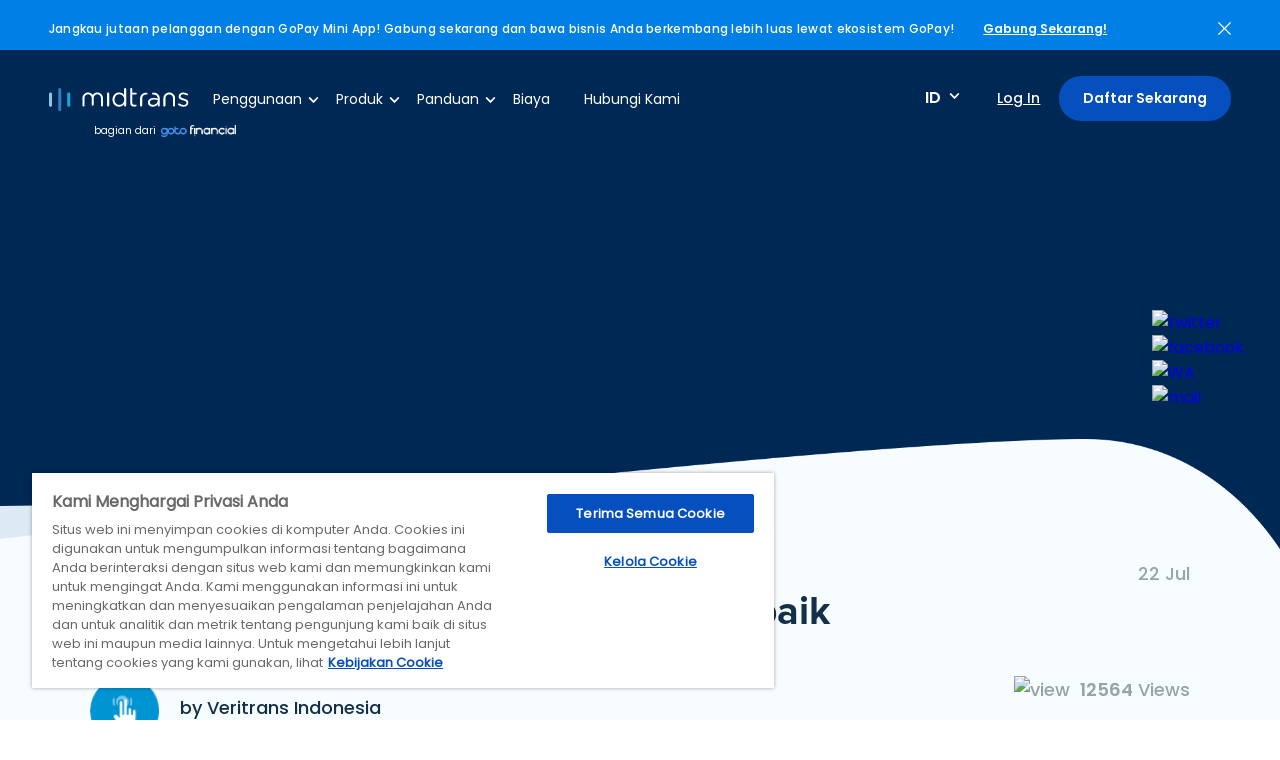

--- FILE ---
content_type: text/html; charset=UTF-8
request_url: https://midtrans.com/id/blog/6-toko-online-produk-kecantikan-terbaik
body_size: 12887
content:
<!DOCTYPE html>
<html lang="id" translate="no">
<head>
    <link rel="icon" type="image/png" sizes="192x192" href="/assets/img/ico.png">
    <link rel="icon" type="image/png" sizes="96x96" href="/assets/img/ico.png">
    <link rel="icon" type="image/png" sizes="48x48" href="/assets/img/ico.png">
    <link rel="icon" type="image/png" sizes="32x32" href="/assets/img/ico.png">
    <link rel="icon" type="image/png" sizes="16x16" href="/assets/img/ico.png">

    <script type="application/ld+json">
{
  "@context": "https://schema.org",
  "@type": "Article",
  "mainEntityOfPage": {
    "@type": "WebPage",
    "@id": "https://midtrans.com/blog/6-toko-online-produk-kecantikan-terbaik"
  },
  "headline": "6 Toko Online Produk Kecantikan Terbaik",
  "description": "  Bagi kaum wanita, apabila THR Anda masih bersisa, ini adalah saat yang tepat untuk berbelanja produk-produk kecantikan dan perawatan kulit. Masih banyak gift set dan penawaran-penawaran spesial Lebaran yang masih bisa Anda dapatkan saat ini. Tidak hanya di toko-toko kosmetik di mall saja, Anda juga bisa mendapatkan penawaran-penawaran produk kecantikan terbaik secara online. Berikut 6 toko online yang menjual produk perawatan dan kecantikan terbaik di Indonesia:  1. theBalm    Brand yang didirikan di San Fransisco pada tahun 2002 ini produk-produknya dirancang menggunakan bahan-bahan pilihan terbaik yang pasti membuat tata rias menjadi cantik dalam waktu yang singkat. Sekarang theBalm memiliki lebih dari 30 produk, namun tidak hanya kosmetik saja, theBalm juga menyediakan produk skincare dan nail polish. Selain itu, keunggulan dari theBalm Cosmetics adalah kemasannya yang terbuat dari bahan ramah lingkungan dengan desain animasi retro Amerika 1950an dengan gaya glamour vintage.  2. The Body Shop    The Body Shop mulai mengembangkan sayapnya ke dunia online sejak tahun 2013. Semua produk favorit Anda, mulai dari perawatan tubuh, perlengkapan mandi, perawatan wajah, perawatan kulit, perawatan rambut, hingga mens care products bisa Anda dapatkan di thebodyshop.co.id dengan lengkap. Seluruh produk perawatan yang ditawarkan menggunakan bahan baku alami. The Body Shop juga tidak melakukan ujik coba produk pada hewan dan melakukan kampanye melawan animal testing sejak awal kemunculannya.  3. L’Occitane    Brand asal Perancis ini telah menciptakan perawatan wajah alami dan produk perawatan tubuh selama lebih dari 30 tahun. Produk L’Occitane efektif dan ramah lingkungan, kaya akan bahan aktif alami dan essential oils organik. Mulai dari perawatan kulit hingga produk mandi dan perawatan rambut, parfum, sampai solusi kecantikan seperti anti aging cream, cream mata, dan cream anti selulit. Tidak ketinggalan pembersih wajah, hand dan foot cream dapat Anda temukan di id.loccitane.co.id.  4. Luxola    Luxola pertama kali pertama diluncurkan di Singapura pada 2011, membawa lebih dari 4.000 produk dan melayani pelanggan di seluruh wilayah termasuk Australia, India, dan UEA. Ditahun 2013, Luxola melebarkan sayapnya ke Indonesia dengan website luxola.co.id. Lebih dari 70 produk kecantikan bersertifikat BPOM dapat Anda dapat di sini. Anda juga tidak perlu khawatir karena semua produk yang ditawarkan adalah 100% produk asli. Luxola juga memiliki majalah digital, LXEdit.co.id, yang memberikan inspirasi dan wawasan mengenai makeup, perawatan kulit, rambut, dan tata busana para selebriti.  5. MIMO    MIMO menawarkan beragam produk kecantikan dari berbagai macam brand popular yang diimpor dari Amerika Serikat. Selain belanja online di website belanjamimo.com, Anda juga bisa melakukan pesanan lewat instagram (ID: preorderbymimo), LINE, juga Whatsapp. MIMO juga menawarkan program reseller dropship bagi Anda yang tertarik mendapatkan penghasilan tambahan. Mulai dari makeup dan aksesorisnya, produk perawatan wajah, tubuh, dan rambut, parfum, sampai kebutuhan kecantikan lainnya dapat Anda temukan di sini. Semua barang yang ditawarkan MIMO adalah produk original atau double money back guarantee.  6. Sociolla    Sociolla menawarkan neragam produk kecantikan dari lebih dari 90 brand ternama di dunia. Mulai dari makeup, skincare, haircare, nails, bath &amp;amp; body, accessories, sampai beragam fragrance dapat Anda temukan di sini. Dalam rangka Lebaran, Sociolla juga menyediakan beragam hampers/gift set cantik dengan penawaran harga yang menarik, solusi praktis untuk mendapatkan berbagai produk kecantikan yang terdiri dari skincare, makeup, fragrance, maupun beauty tools dalam satu paket lengkap. Sociolla juga memiliki Beauty Journal, dimana Anda bisa mendapatkan berbagai tips dan trik merawat kecantikan, makeup tutorial, serta update berita seputar dunia kecantikan dan perawatan.  Selamat berbelanja!",
  "image": "https://dl.dropboxusercontent.com/s/hvi1m442h0wc6h7/VTBlog_20150722_Banner_1.jpg?dl=0",
    "author": {
    "@type": "Person",
    "name": "Veritrans Indonesia "
  },
    "publisher": {
    "@type": "Organization",
    "name": "Midtrans",
    "logo": {
      "@type": "ImageObject",
      "url": "https://midtrans.com/assets/img/midtrans-logoo.jpg?v=1622171443"
    }
  },
  "datePublished": "2015-07-22T04:12:00+07:00"
}
</script>
        <title>6 Toko Online Produk Kecantikan Terbaik</title>
<meta charset="utf-8">

<meta name="title" content="Produk Kecantikan Online - Veritrans">
<meta name="description" content="Temukan 6 toko online terbaik produk kecantikan dan perawatan kulit di Indonesia. Dapatkan penawaran terbaik dan produk original dari berbagai brand ternama.">
<meta name="keywords" content="payment gateway, payment gateway indonesia, metode pembayaran, online payment">
<link rel="canonical" href="http://midtrans-website.i.p-sg-mp-01.gopay.sh/id/blog/6-toko-online-produk-kecantikan-terbaik" />
<meta property="og:title" content="Produk Kecantikan Online - Veritrans">
<meta property="og:description" content="Temukan 6 toko online terbaik produk kecantikan dan perawatan kulit di Indonesia. Dapatkan penawaran terbaik dan produk original dari berbagai brand ternama.">
<meta property="og:site_name" content="Midtrans">
<meta name="image" property="og:image" content="/assets/img/midtrans-logoo.jpg?v=1742958370">
<meta property="og:type" content="website">
<meta property="og:url" content="http://midtrans-website.i.p-sg-mp-01.gopay.sh/id/blog/6-toko-online-produk-kecantikan-terbaik">
<meta property="article:published_time" content="2015-07-22T04:12:00+07:00" />
<meta property="article:modified_time" content="2024-02-04T08:44:26+07:00" />

    <link rel="stylesheet" type="text/css" href="/assets/css/reset.css">
        <link rel="stylesheet" type="text/css" href="/assets/css/style.css">
    <link rel="stylesheet" type="text/css" href="/assets/css/custom.css">
    
    <meta name="viewport" content="width=device-width, initial-scale=1.0"/>
    <meta name="theme-color" content="#002855">
    <meta name="google-site-verification" content="2ZUwZiQeGrp-eUlZ8chQLxaqIHKKpW9NBowwwJobtYk" />
    
        <link rel="preconnect" href="https://cdn.yellowmessenger.com/" crossorigin>
    <link rel="dns-prefetch" href="https://cdn.yellowmessenger.com/">
        <link rel="preconnect" href="https://connect.facebook.net/" crossorigin>
    <link rel="dns-prefetch" href="https://connect.facebook.net/">
        <link rel="preconnect" href="https://cdn-apac.onetrust.com/" crossorigin>
    <link rel="dns-prefetch" href="https://cdn-apac.onetrust.com/">
        <link rel="preconnect" href="https://www.googletagmanager.com/" crossorigin>
    <link rel="dns-prefetch" href="https://www.googletagmanager.com/">
        <link rel="preconnect" href="https://midtrans-website.al-mp-id-p.cdn.gtflabs.io" crossorigin>
    <link rel="dns-prefetch" href="https://midtrans-website.al-mp-id-p.cdn.gtflabs.io">
    
    
        <link rel="dns-prefetch" href="https://js.hsforms.net/">
        <link rel="dns-prefetch" href="https://assets.ubembed.com/">
        <link rel="dns-prefetch" href="https://66897696.adoric-om.com/">
        <link rel="dns-prefetch" href="https://js.hsleadflows.net/">
        <link rel="dns-prefetch" href="https://www.youtube.com/">
    
    
                    <script type="application/ld+json">
        
        {"@context":"https:\/\/schema.org","@type":"BreadcrumbList","itemListElement":[{"name":"Home","@type":"ListItem","item":"https:\/\/midtrans.com","position":1},{"name":"Blog","@type":"ListItem","item":"https:\/\/midtrans.com\/id\/blog","position":2},{"name":"Produk Kecantikan Online - Veritrans","@type":"ListItem","item":"http:\/\/midtrans-website.i.p-sg-mp-01.gopay.sh\/id\/blog\/6-toko-online-produk-kecantikan-terbaik","position":3}]}
    </script>
    <script type="application/ld+json">
      {
      "@context": "https://schema.org",
      "@graph":
        [
          {
            "@context": "https://schema.org",
            "@type":"SiteNavigationElement",
            "@id":"#table-of-contents",
            "name": "Online Payment",
            "url": "https://midtrans.com/id/product/online-payment"
          },
          {
            "@context": "https://schema.org",
            "@type":"SiteNavigationElement",
            "@id":"#table-of-contents",
            "name": "In-Store Payment",
            "url": "https://midtrans.com/id/product/in-store-payment"
          },
          {
            "@context": "https://schema.org",
            "@type":"SiteNavigationElement",
            "@id":"#table-of-contents",
            "name": "Payout",
            "url": "https://midtrans.com/id/product/payout"
          },
          {
            "@context": "https://schema.org",
            "@type":"SiteNavigationElement",
            "@id":"#table-of-contents",
            "name": "Biaya",
            "url": "https://midtrans.com/id/pricing"
          },
          {
            "@context": "https://schema.org",
            "@type":"SiteNavigationElement",
            "@id":"#table-of-contents",
            "name": "Blog",
            "url": "https://midtrans.com/id/blog"
          },
          {
            "@context": "https://schema.org",
            "@type":"SiteNavigationElement",
            "@id":"#table-of-contents",
            "name": "Hubungi Kami",
            "url": "https://midtrans.com/id/contact-us"
          },
          {
            "@context": "https://schema.org",
            "@type":"SiteNavigationElement",
            "@id":"#table-of-contents",
            "name": "Partners",
            "url": "https://midtrans.com/id/partners"
          },
          {
            "@context": "https://schema.org",
            "@type":"SiteNavigationElement",
            "@id":"#table-of-contents",
            "name": "Midtrans Docs",
            "url": "https://docs.midtrans.com/"
          }
        ]
      }
    </script>
    <script type="application/ld+json">
    {
      "@context": "https://schema.org",
      "@type": "Corporation",
      "name": "Midtrans",
      "alternateName": "PT Midtrans",
      "url": "https://midtrans.com/",
      "logo": "https://midtrans.com/assets/img/logo.svg?v=1622171443",
      "sameAs": [
        "https://www.facebook.com/Midtranscom/",
        "https://twitter.com/midtrans_com?lang=en",
        "https://www.instagram.com/midtrans_com/?hl=en",
        "https://www.youtube.com/midtrans_com",
        "https://www.linkedin.com/company/midtrans",
        "https://midtrans.com/"
      ]
    }
    </script>
    <script type="application/ld+json">
        {"@context":"https://schema.org",
            "@type":"WebSite",
            "@id":"https://midtrans.com","headline":"Midtrans | Solusi Payment Gateway Indonesia Terlengkap",
            "name":"MidTrans",
            "description":"Solusi payment gateway terlengkap di Indonesia yang mendukung banyak metode pembayaran online untuk memudahkan customer melakukan transaksi bisnis.",
            "url":"https://midtrans.com"
        }
    </script>
    <script>
        function waitForHubSpotTracker(callback) {

        }


        function waitForHubSpotForm(callback) {
          
        }


        function waitForFBPixel(callback) {
          var interval = setInterval(function() {
            if (window['fbq']) {
              clearInterval(interval);
              callback();
            }
          }, 200);
        }


        function waitForGtag(callback) {
          var interval = setInterval(function() {
            if (window['gtag']) {
              clearInterval(interval);
              callback();
            }
          }, 200);
        }

        function waitForElementExists(el, callback) {
          var interval = setInterval(function() {
            if ($(el).length) {
              clearInterval(interval);
              callback();
            }
          }, 200);
        }


    </script>

</head>
<body class="scroll-able">
    <div class="wrapper">
                                <style type="text/css">
            @media (max-width: 1740px){
                #ribbon-container p
                {
                    max-width: 80%;
                }
            }
        </style>
        <div id="ribbon-container" class="row update-section closed">
                        
                        <p>Jangkau jutaan pelanggan dengan GoPay Mini App! Gabung sekarang dan bawa bisnis Anda berkembang lebih luas lewat ekosistem GoPay!</p>
            
            
                        <span class="link-update"><a href="https://gotocompany.sg.larksuite.com/share/base/form/shrlgM8rcTT3BxMhyVeqikr4Mqf">Gabung Sekarang!</a></span>
                        <span class="close-update-btn"><a href="javascript:void(0)"><img alt="close" src="/assets/img/close-white.svg"></a></span>
        </div>
                

                <div class="row header" itemscope itemtype="http://www.schema.org/SiteNavigationElement">
            <div class="left">
                <a class="logos" href="https://midtrans.com"><img alt="logo" class="logo" src="/assets/img/logo.svg"></a>
                <a class="testlogo" href="https://gotofinancial.com/" target="_blank">
                                            <span>bagian dari</span>
                        <img alt="gojek-logo" src="/assets/img/newlogo.png">
                                    </a>
                                <ul class="menu-nav">
                    <li class="has-dropdown">
                        <a href="">Penggunaan</a>
                                                <div class="row dropdown-item usecase-menu">
                            <div class="grid-menu-left">
                                                                <div class="row grid-menu-item">
                                                                        <a href="https://midtrans.com/id/penggunaan/startup-and-early-business">
                                        <img alt="Startups & Early Businesses" src="https://midtrans-website.al-mp-id-p.cdn.gtflabs.io/uploads/2020/09/6a3a8c4f6e9f24cfd42241f721b721fc_ca87a59ac020284cd561ac4ef50b24d7_compressed.png">
                                        <div class="content-menu-item">
                                            <span>Startups &amp; Early Businesses</span>
                                            <p>Terima pembayaran hari ini juga, walaupun Anda bekerja sendiri. Tanpa perlu pengetahuan teknis.</p>
                                        </div>
                                    </a>
                                                                                                                                            </div>
                                                                <div class="row grid-menu-item">
                                                                                                            <a href="https://midtrans.com/id/penggunaan/growing-business">
                                        <img alt="Growing businesses" src="https://midtrans-website.al-mp-id-p.cdn.gtflabs.io/uploads/2024/01/b62fad5d44abe165c519c83266bdd40e_d366c0219a7d632c922fa993267e99ed_compressed.png">
                                        <div class="content-menu-item">
                                            <span>Growing businesses</span>
                                            <p>Dengan dashboard yang mudah digunakan, pembayaran dapat dikelola dengan mudah.</p>
                                        </div>
                                    </a>
                                                                                                        </div>
                                                                <div class="row grid-menu-item">
                                                                                                                                                <a href="https://midtrans.com/id/penggunaan/enterprises">
                                        <img alt="Enterprise" src="https://midtrans-website.al-mp-id-p.cdn.gtflabs.io/uploads/2020/09/0630143dacb6d77e4c5c0538b9812172_be030dfa76bb1059962dc0ec42d2c4b0_compressed.png">
                                        <div class="content-menu-item">
                                            <span>Enterprise</span>
                                            <p>Pembayaran ke banyak rekening dapat dilakukan dengan mudah dan cepat.</p>
                                        </div>
                                    </a>
                                                                    </div>
                                                            </div>
                        </div>
                                            </li>
                    <li class="has-dropdown">
                        <a href="">Produk</a>
                                                <div class="row dropdown-item product-menu">
                            <div class="grid-menu-left">
                                <span class="muted-text">Produk</span>
                                                                                                        <div class="row grid-menu-item">
                                        <a itemprop="url" href="https://midtrans.com/id/produk/online-payment">
                                            <img alt="Online Payment" src="https://midtrans-website.al-mp-id-p.cdn.gtflabs.io/uploads/2020/09/3f8b13815fdf7370b5d61bb37ac391c2_be030dfa76bb1059962dc0ec42d2c4b0_compressed.png">
                                            <div class="content-menu-item">
                                                <span itemprop="name">Online Payment</span>
                                                <p>Dengan 25 pilihan metode pembayaran, pelanggan Anda dapat membayar dengan mudah.</p>
                                            </div>
                                        </a>
                                    </div>
                                                                                                                                                                                                                                                                                                                                                                    <div class="row grid-menu-item">
                                        <a href="https://midtrans.com/id/produk/promo">
                                            <img alt="Manajemen Promo" src="https://midtrans-website.al-mp-id-p.cdn.gtflabs.io/uploads/2024/12/b1aaefc977cc81db9aa0a770c97020f7_e4c8112f962272e90e74c00eff8a9e68.png">
                                            <div class="content-menu-item">
                                                <span>Manajemen Promo</span>
                                                <p>Buat promosi dan tingkatkan penjualan dengan mudah tanpa pengaturan teknis.</p>
                                            </div>
                                        </a>
                                    </div>
                                                                                                </div>

                                                        <div class="grid-menu-right">
                                <span class="muted-text">Fitur</span>
                                <ul>
                                                                                                                    <li><a href="https://midtrans.com/id/fitur/metode-pembayaran"><img alt="Metode pembayaran" src="https://midtrans-website.al-mp-id-p.cdn.gtflabs.io/uploads/2020/09/de4747ad0718439a7d9f0fb2a6817145_81e8f68765bfa9286624b07ae8300815_compressed.png">Metode pembayaran</a></li>
                                                                                                                                                                                                        
                                        

                                                                                                                                                                                                                                                                                    
                                        

                                                                                                                                                                                                    <li><a href="https://midtrans.com/id/fitur/pembayaran-berkala-berulang"><img alt="Pembayaran berkala/ berulang"  src="https://midtrans-website.al-mp-id-p.cdn.gtflabs.io/uploads/2020/09/302af53631b3bbe2e18ef6dbb1ee5c60_81e8f68765bfa9286624b07ae8300815_compressed.png">Pembayaran berkala/ berulang</a></li>
                                                                                                                        
                                        

                                                                                                                                                            <li><a href="https://midtrans.com/id/fitur/deteksi-anomali"><img alt="Deteksi anomali"  src="https://midtrans-website.al-mp-id-p.cdn.gtflabs.io/uploads/2020/09/b9c1fb9ab890023f2a76a5d53ceb81b6_81e8f68765bfa9286624b07ae8300815_compressed.png">Deteksi anomali</a></li>
                                                                                                                                                                
                                        

                                                                                                                                                                                                                                                                                    <li><a href="https://midtrans.com/id/produk/gopay-mini-app"><img alt="Mini App di Aplikasi GoPay"  src="https://midtrans-website.al-mp-id-p.cdn.gtflabs.io/uploads/2025/07/1b2043b3ad98c61a84d1ee060629c5e1_31c88ca1c1c263a56fc3b0c8844499d2_compressed.png">Mini App di Aplikasi GoPay</a></li>
                                        
                                        

                                                                                                                                                                                                                                            
                                                                                <li><a href="https://midtrans.com/id/produk/payment-link"><img alt="Payment Link: Terima Pembayaran Dengan Mudah dan Cepat"  src="https://midtrans-website.al-mp-id-p.cdn.gtflabs.io/uploads/2021/08/85a7b8e932ed841f6af510874c50ce3b_4832106f0a1db7df4bec8cbb24a0d043_compressed.png">Payment Link: Terima Pembayaran Dengan Mudah dan Cepat</a></li>
                                        

                                                                    </ul>
                            </div>
                                                    </div>
                                            </li>
                    <li class="has-dropdown">
                        <a href="">Panduan</a>
                        <div class="row dropdown-item resource-menu">
                            <div class="grid-menu-right">
                                <ul>
                                    <li><a href="https://docs.midtrans.com/">Developer</a></li>
                                                                            <li><a href="https://docs.midtrans.com/docs/pusat-bantuan">Pusat Bantuan</a></li>
                                    
                                    <li><a href="https://midtrans.com/id/partners">Partner</a></li>
                                    <li><a href="https://midtrans.com/id/blog">Blog</a></li>
                                    <li><a href="https://midtrans.com/id/keamanan">Keamanan</a></li>
                                </ul>
                            </div>
                        </div>
                    </li>
                    <li itemprop="name"><a itemprop="url" href="https://midtrans.com/id/biaya">Biaya</a></li>
                    <li><a href="https://midtrans.com/id/kontak-kami">Hubungi Kami</a></li>
                </ul>
                            </div>
            <div class="right">
                <div class="lang">
                    <span>ID</span>
                    <div class="dropdown-item">
                        <span><a href="https://midtrans.com/id/change-language/id">ID</a></span>
                        <span><a href="https://midtrans.com/id/change-language/en">EN</a></span>
                    </div>
                </div>
                                <span class="login-head" itemprop="name"><a itemprop="url" href="https://dashboard.midtrans.com/">Log In</a></span>
                                                <span class="btn-started" itemprop="name"><a itemprop="url" href="https://midtrans.com/id/passport">Daftar Sekarang</a></span>
                            </div>

            <button id="trigger-overlay" class="burger-menu mobile">
    <span></span>
    <span></span>
    <span></span>
</button>
<div class="overlay overlay-slidedown mobile">
    <div class="row">
        <a class="logo-overlay" href="https://midtrans.com"><img alt="logo" src="/assets/img/logo-blue.svg?v=1742958370"></a>
        <button type="button" class="overlay-close"><img alt="close" src="/assets/img/close.svg?v=1742958370"></button>
    </div>
    <ul class="menu-mobile">
        <li class="has-dropdown">
            <a class="accordion-mobile" href="javascript:void(0)">Penggunaan</a>
            <div class="row dropdown-item usecase-menu">
                <div class="grid-menu-left">
                                        <div class="row grid-menu-item">
                                                <a href="https://midtrans.com/id/penggunaan/startup-and-early-business">
                            <img alt="Startups & Early Businesses" src="https://midtrans-website.al-mp-id-p.cdn.gtflabs.io/uploads/2020/09/6a3a8c4f6e9f24cfd42241f721b721fc_ca87a59ac020284cd561ac4ef50b24d7_compressed.png">
                            <div class="content-menu-item">
                                <span>Startups &amp; Early Businesses</span>
                            </div>
                        </a>
                                                                                            </div>
                                        <div class="row grid-menu-item">
                                                                        <a href="https://midtrans.com/id/penggunaan/growing-business">
                            <img alt="Growing businesses" src="https://midtrans-website.al-mp-id-p.cdn.gtflabs.io/uploads/2024/01/b62fad5d44abe165c519c83266bdd40e_d366c0219a7d632c922fa993267e99ed_compressed.png">
                            <div class="content-menu-item">
                                <span>Growing businesses</span>
                            </div>
                        </a>
                                                                    </div>
                                        <div class="row grid-menu-item">
                                                                                                <a href="https://midtrans.com/id/penggunaan/enterprises">
                            <img alt="Enterprise" src="https://midtrans-website.al-mp-id-p.cdn.gtflabs.io/uploads/2020/09/0630143dacb6d77e4c5c0538b9812172_be030dfa76bb1059962dc0ec42d2c4b0_compressed.png">
                            <div class="content-menu-item">
                                <span>Enterprise</span>
                            </div>
                        </a>
                                            </div>
                                    </div>
            </div>
        </li>
        <li class="has-dropdown">
            <a class="accordion-mobile" href="javascript:void(0)">Produk</a>
            <div class="row dropdown-item product-menu">
                <div class="grid-menu-left">
                    <span class="muted-text">Produk</span>
                                                                    <div class="row grid-menu-item">
                            <a href="https://midtrans.com/id/produk/online-payment">
                                <img alt="Enterprise" src="https://midtrans-website.al-mp-id-p.cdn.gtflabs.io/uploads/2020/09/3f8b13815fdf7370b5d61bb37ac391c2_be030dfa76bb1059962dc0ec42d2c4b0_compressed.png">
                                <div class="content-menu-item">
                                    <span>Online Payment</span>
                                </div>
                            </a>
                        </div>
                                                                                                                                                                                                                                            <div class="row grid-menu-item">
                            <a href="https://midtrans.com/id/produk/promo">
                                <img alt="Manajemen Promo" src="https://midtrans-website.al-mp-id-p.cdn.gtflabs.io/uploads/2024/12/b1aaefc977cc81db9aa0a770c97020f7_e4c8112f962272e90e74c00eff8a9e68.png">
                                <div class="content-menu-item">
                                    <span>Manajemen Promo</span>
                                </div>
                            </a>
                        </div>
                                                            </div>

                                <div class="grid-menu-right">
                    <span class="muted-text">Fitur</span>
                    <ul>
                                                                                <li><a href="https://midtrans.com/id/fitur/metode-pembayaran"><img alt="Enterprise" src="https://midtrans-website.al-mp-id-p.cdn.gtflabs.io/uploads/2020/09/de4747ad0718439a7d9f0fb2a6817145_81e8f68765bfa9286624b07ae8300815_compressed.png">Metode pembayaran</a></li>
                                                                                                                                            
                                                                                                                                                                                                                            
                                                                                                                                                                    <li><a href="https://midtrans.com/id/fitur/pembayaran-berkala-berulang"><img alt="Enterprise"  src="https://midtrans-website.al-mp-id-p.cdn.gtflabs.io/uploads/2020/09/302af53631b3bbe2e18ef6dbb1ee5c60_81e8f68765bfa9286624b07ae8300815_compressed.png">Pembayaran berkala/ berulang</a></li>
                                                                                    
                                                                                                                                        <li><a href="https://midtrans.com/id/fitur/deteksi-anomali"><img alt="Enterprise"  src="https://midtrans-website.al-mp-id-p.cdn.gtflabs.io/uploads/2020/09/b9c1fb9ab890023f2a76a5d53ceb81b6_81e8f68765bfa9286624b07ae8300815_compressed.png">Deteksi anomali</a></li>
                                                                                                                
                                                                                                                                                                                                                            <li><a href="https://midtrans.com/id/produk/gopay-mini-app"><img alt="Enterprise"  src="https://midtrans-website.al-mp-id-p.cdn.gtflabs.io/uploads/2025/07/1b2043b3ad98c61a84d1ee060629c5e1_31c88ca1c1c263a56fc3b0c8844499d2_compressed.png">Mini App di Aplikasi GoPay</a></li>
                            
                                                                                                                                                                                                
                                                        <li><a href="https://midtrans.com/id/produk/payment-link"><img alt="Enterprise"  src="https://midtrans-website.al-mp-id-p.cdn.gtflabs.io/uploads/2021/08/85a7b8e932ed841f6af510874c50ce3b_4832106f0a1db7df4bec8cbb24a0d043_compressed.png">Payment Link: Terima Pembayaran Dengan Mudah dan Cepat</a></li>
                                                                        </ul>
                </div>
                            </div>
        </li>
        <li class="has-dropdown">
            <a class="accordion-mobile" href="javascript:void(0)">Panduan</a>
            <div class="row dropdown-item resource-menu">
                <div class="grid-menu-right">
                    <ul>
                        <li><a href="https://docs.midtrans.com/">Developer</a></li>

                                                    <li><a href="https://docs.midtrans.com/docs/pusat-bantuan">Pusat Bantuan</a></li>
                        
                        <li><a href="https://midtrans.com/id/partners">Partner</a></li>
                        <li><a href="https://midtrans.com/id/blog">Blog</a></li>
                        <li><a href="https://midtrans.com/id/keamanan">Keamanan</a></li>
                        <li><a href="javascript:void(0)" class="ot-sdk-show-settings">Cookie Settings</a></li>

                    </ul>
                </div>
            </div>
        </li>
        <li><a href="https://midtrans.com/id/biaya">Biaya</a></li>
        <li><a href="https://midtrans.com/id/kontak-kami">Hubungi Kami</a></li>
    </ul>
    <div class="mobile-login">
        <div class="row">
            <span class="left">Language:</span>
            <div class="right">
                <span><a href="https://midtrans.com/id/change-language/en">EN</a></span>
                <span><a href="https://midtrans.com/id/change-language/id">ID</a></span>
            </div>
        </div>
        <span class="btn-started"><a href="https://midtrans.com/id/passport">Daftar Sekarang</a></span>
        <span class="login-head"><a href="https://account.midtrans.com/login">Log In</a></span>
    </div>
</div>

        </div>
        
        

        <div class="row banner-home usecase-banner banner-detail-blog">
    <div class="grid-img-banner">
        
        
        <img alt="6 Toko Online Produk Kecantikan Terbaik" class="img-responsive" src="https://dl.dropboxusercontent.com/s/hvi1m442h0wc6h7/VTBlog_20150722_Banner_1.jpg?dl=0">
    
    </div>
</div>
<div class="complete-payment usecase-client-list detail-blog-section">
    <div class="container">
        <div class="row content-blog" style="width:100%; height:100%;">
            <div class="header-detail-blog">
                                                                                                                                                            <span class="right year">22 Jul</span>
                <h1>6 Toko Online Produk Kecantikan Terbaik</h1>
                <div class="row">
                    <div class="row left">
                                                                            <img alt="Veritrans Indonesia " src="/assets/img/payment1.png?v=1742958370">
                            <h4>by Veritrans Indonesia 
                                                            </h4>
                                            </div>
                    <span class="right view-blog"><img alt="view" src="/assets/img/eye.svg?v=1742958370"><b>12564</b>Views</span>
                </div>
            </div>
            <p><img alt="Toko jual produk kecantikan online" src="https://dl.dropboxusercontent.com/s/hvi1m442h0wc6h7/VTBlog_20150722_Banner_1.jpg?dl=0" /></p>

<p>Bagi kaum wanita, apabila THR Anda masih bersisa, ini adalah saat yang tepat untuk berbelanja produk-produk kecantikan dan perawatan kulit. Masih banyak gift set dan penawaran-penawaran spesial Lebaran yang masih bisa Anda dapatkan saat ini. Tidak hanya di toko-toko kosmetik di mall saja, Anda juga bisa mendapatkan penawaran-penawaran produk kecantikan terbaik secara online. Berikut 6 toko online yang menjual produk perawatan dan kecantikan terbaik di Indonesia:</p>

<h3>1. <a href="http://thebalmindonesia.com/">theBalm</a></h3>

<p><img alt="belanja produk kecantikan thebalm" src="https://dl.dropboxusercontent.com/s/yfa4tlmogj8cmwp/VTBlog_20150722_2.png?dl=0" /></p>

<p>Brand yang didirikan di San Fransisco pada tahun 2002 ini produk-produknya dirancang menggunakan bahan-bahan pilihan terbaik yang pasti membuat tata rias menjadi cantik dalam waktu yang singkat. Sekarang theBalm memiliki lebih dari 30 produk, namun tidak hanya kosmetik saja, theBalm juga menyediakan produk skincare dan nail polish. Selain itu, keunggulan dari theBalm Cosmetics adalah kemasannya yang terbuat dari bahan ramah lingkungan dengan desain animasi retro Amerika 1950an dengan gaya glamour vintage.</p>

<h3>2. <a href="http://www.thebodyshop.co.id/">The Body Shop</a></h3>

<p><img alt="belanja produk kecantikan thebodyshop" src="https://dl.dropboxusercontent.com/s/qnk6wu7o4mi4pu9/VTBlog_20150722_4.png?dl=0" /></p>

<p>The Body Shop mulai mengembangkan sayapnya ke dunia online sejak tahun 2013. Semua produk favorit Anda, mulai dari perawatan tubuh, perlengkapan mandi, perawatan wajah, perawatan kulit, perawatan rambut, hingga mens care products bisa Anda dapatkan di thebodyshop.co.id dengan lengkap. Seluruh produk perawatan yang ditawarkan menggunakan bahan baku alami. The Body Shop juga tidak melakukan ujik coba produk pada hewan dan melakukan kampanye melawan animal testing sejak awal kemunculannya.</p>

<h3>3. <a href="http://id.loccitane.com/">L’Occitane</a></h3>

<p><img alt="belanja produk kecantikan l'occitane" src="https://dl.dropboxusercontent.com/s/a17l49eejjldwzk/VTBlog_20150722_3.png?dl=0" /></p>

<p>Brand asal Perancis ini telah menciptakan perawatan wajah alami dan produk perawatan tubuh selama lebih dari 30 tahun. Produk L’Occitane efektif dan ramah lingkungan, kaya akan bahan aktif alami dan essential oils organik. Mulai dari perawatan kulit hingga produk mandi dan perawatan rambut, parfum, sampai solusi kecantikan seperti anti aging cream, cream mata, dan cream anti selulit. Tidak ketinggalan pembersih wajah, hand dan foot cream dapat Anda temukan di id.loccitane.co.id.</p>

<h3>4. <a href="http://www.luxola.co.id/">Luxola</a></h3>

<p><img alt="belanja produk kecantikan luxola" src="https://dl.dropboxusercontent.com/s/0u1eph24y4dpjw6/VTBlog_20150722_6.png?dl=0" /></p>

<p>Luxola pertama kali pertama diluncurkan di Singapura pada 2011, membawa lebih dari 4.000 produk dan melayani pelanggan di seluruh wilayah termasuk Australia, India, dan UEA. Ditahun 2013, Luxola melebarkan sayapnya ke Indonesia dengan website luxola.co.id. Lebih dari 70 produk kecantikan bersertifikat BPOM dapat Anda dapat di sini. Anda juga tidak perlu khawatir karena semua produk yang ditawarkan adalah 100% produk asli. Luxola juga memiliki majalah digital, LXEdit.co.id, yang memberikan inspirasi dan wawasan mengenai makeup, perawatan kulit, rambut, dan tata busana para selebriti.</p>

<h3>5. <a href="http://belanjamimo.com/">MIMO</a></h3>

<p><img alt="belanja produk kecantikan mimo" src="https://dl.dropboxusercontent.com/s/j8t5p7bx1sw6zz9/VTBlog_20150722_1.png?dl=0" /></p>

<p>MIMO menawarkan beragam produk kecantikan dari berbagai macam brand popular yang diimpor dari Amerika Serikat. Selain belanja online di website belanjamimo.com, Anda juga bisa melakukan pesanan lewat instagram (ID: preorderbymimo), LINE, juga Whatsapp. MIMO juga menawarkan program reseller dropship bagi Anda yang tertarik mendapatkan penghasilan tambahan. Mulai dari makeup dan aksesorisnya, produk perawatan wajah, tubuh, dan rambut, parfum, sampai kebutuhan kecantikan lainnya dapat Anda temukan di sini. Semua barang yang ditawarkan MIMO adalah produk original atau double money back guarantee.</p>

<h3>6. <a href="http://www.sociolla.com/">Sociolla</a></h3>

<p><img alt="belanja produk kecantikan sociolla" src="https://dl.dropboxusercontent.com/s/klqnm750td8owcr/VTBlog_20150722_5.png?dl=0" /></p>

<p>Sociolla menawarkan neragam produk kecantikan dari lebih dari 90 brand ternama di dunia. Mulai dari makeup, skincare, haircare, nails, bath &amp; body, accessories, sampai beragam fragrance dapat Anda temukan di sini. Dalam rangka Lebaran, Sociolla juga menyediakan beragam hampers/gift set cantik dengan penawaran harga yang menarik, solusi praktis untuk mendapatkan berbagai produk kecantikan yang terdiri dari skincare, makeup, fragrance, maupun beauty tools dalam satu paket lengkap. Sociolla juga memiliki Beauty Journal, dimana Anda bisa mendapatkan berbagai tips dan trik merawat kecantikan, makeup tutorial, serta update berita seputar dunia kecantikan dan perawatan.</p>

<p>Selamat berbelanja!</p>
        </div>
        <div class="row category-share">

                        <ul class="left">
                                                <a href="https://midtrans.com/id/blog/search?categories=74">Beauty Product</a>
                                                                <a href="https://midtrans.com/id/blog/search?categories=103">Shopping Recommendation</a>
                                            </ul>
            
            <ul class="right">
                <li><a target="_blank" href="http://twitter.com/share?text=6 Toko Online Produk Kecantikan Terbaik&url=https://midtrans.com/id/blog/6-toko-online-produk-kecantikan-terbaik"><img alt="twitter" src="/assets/img/twitt.svg?v=1742958370"></a></li>
                <li><a target="_blank" href="https://www.facebook.com/sharer/sharer.php?u=https://midtrans.com/id/blog/6-toko-online-produk-kecantikan-terbaik"><img alt="facebook" src="/assets/img/fb-share.svg?v=1742958370"></a></li>
                <li><a target="_blank" href="https://api.whatsapp.com/send?text=6 Toko Online Produk Kecantikan Terbaik  https://midtrans.com/id/blog/6-toko-online-produk-kecantikan-terbaik"><img alt="WA" src="/assets/img/wa-share.svg?v=1742958370"></a></li>
                <li><a id="copyToCliboardBtn" target="_blank" href="https://midtrans.com/id/blog/6-toko-online-produk-kecantikan-terbaik"><img alt="mail" src="/assets/img/url.svg?v=1742958370"></a></li>
            </ul>
        </div>
        <div class="row detail-newsletter">
            <div class="left">
                <h3>Newsletter</h3>
                <p>The latest article, straight to your inbox.</p>
            </div>
            <div class="row form-newsletter">
                <script>
                waitForHubSpotForm(function(){
                    hbspt.forms.create({
                        region: "na1",
                        portalId: "2528720",
                        formId: "bfd6808c-31a5-47e0-9e6b-e77906445dab"
                    });                    
                })
                </script>
            </div>
        </div>
    </div>
</div>

<div class="payment-solution-home secure-product fraudelant-usecases detail-item-blog">
    <div class="container">
        <h2>Related articles</h2>
        <div class="row wrapper-blog">
            <div class="grid-blog-item">
    <a href="https://midtrans.com/id/blog/beralih-ke-produk-organik-dan-aman-dari-eucalie-yuk">
                <img alt="Beralih ke Produk Organik dan Aman dari Eucalie, Yuk!" class="item-blog-image" src="https://dl.dropboxusercontent.com/s/06h0lm2bwyv1gkl/eucalie%20-%20Midtrans%20blog.png?dl=0">
                <div class="item-blog-content">
                                                                                                                    <span class="right year">24 Jan</span>
            <h3>Beralih ke Produk Organik dan Aman dari Eucalie, Yuk!</h3>
            <p>

Produk, makanan, dan perawatan organik kini sedang marak dicari karena keamana...</p>

                        <ul class="right">
                                                                <li>
                    <a href="https://midtrans.com/id/blog/search?categories=74">Beauty Product</a>
                </li>
                                                                                <li>
                    <a href="https://midtrans.com/id/blog/search?categories=103">Shopping Recommendation</a>
                </li>
                                                            </ul>
            
            <div class="row left writer-section">
                                                <img alt="Digital Marketing Midtrans " src="/assets/img/payment1.png?v=1742958370">
                <h4>by Digital Marketing Midtrans </h4>
                                            </div>
        </div>
    </a>
</div>
<div class="grid-blog-item">
    <a href="https://midtrans.com/id/blog/tampil-cantik-setiap-saat-dengan-lavie-lash">
                <img alt="Tampil Cantik Setiap Saat dengan Lavie Lash!" class="item-blog-image" src="https://dl.dropboxusercontent.com/s/5ts4451q4yqszcw/May%20Newsletter%20Lavie%20Lash%20-%20MidtransBlog.png?dl=0">
                <div class="item-blog-content">
                                                                                                                    <span class="right year">30 May</span>
            <h3>Tampil Cantik Setiap Saat dengan Lavie Lash!</h3>
            <p>
Penampilan Anda bisa lebih menarik dan menonjol jika Anda memiliki bulu mata ya...</p>

                        <ul class="right">
                                                                <li>
                    <a href="https://midtrans.com/id/blog/search?categories=103">Shopping Recommendation</a>
                </li>
                                                                                <li>
                    <a href="https://midtrans.com/id/blog/search?categories=74">Beauty Product</a>
                </li>
                                                            </ul>
            
            <div class="row left writer-section">
                                                <img alt="Digital Marketing Midtrans " src="/assets/img/payment1.png?v=1742958370">
                <h4>by Digital Marketing Midtrans </h4>
                                            </div>
        </div>
    </a>
</div>
<div class="grid-blog-item">
    <a href="https://midtrans.com/id/blog/tampil-stunning-dengan-koleksi-lip-coat-dari-beauty-blogger-lizzie-parra">
                <img alt="Tampil Stunning dengan Koleksi Lip Coat dari Beauty Blogger Lizzie Parra" class="item-blog-image" src="https://dl.dropboxusercontent.com/s/198kyb5yt86ph8t/BLPBeauty%20-%20MidtransBlog.png?dl=0">
                <div class="item-blog-content">
                                                                                                                    <span class="right year">17 Feb</span>
            <h3>Tampil Stunning dengan Koleksi Lip Coat dari Beauty Blogger Lizzie Parra</h3>
            <p>
Lipstick matte menjadi tren di tahun 2016 dan awal tahun 2017. Karena warnanya...</p>

                        <ul class="right">
                                                                <li>
                    <a href="https://midtrans.com/id/blog/search?categories=103">Shopping Recommendation</a>
                </li>
                                                                                <li>
                    <a href="https://midtrans.com/id/blog/search?categories=74">Beauty Product</a>
                </li>
                                                            </ul>
            
            <div class="row left writer-section">
                                                <img alt="Digital Marketing Midtrans " src="/assets/img/payment1.png?v=1742958370">
                <h4>by Digital Marketing Midtrans </h4>
                                            </div>
        </div>
    </a>
</div>
        </div>
    </div>
</div>





        
        <div class="footer">
            <div class="container">
                                <div class="row upper-footer">
                    <div id="newsletterBox" class="address-footer">
                        <img alt="logo" src="/assets/img/logo.svg">
                                                <h4>Newsletter</h4>
                        <p>Daftar Newsletter</p>
                                                <div class="row form-newsletter">
                            <script>
                            waitForHubSpotForm(function(){
                                hbspt.forms.create({
                                    region: "na1",
                                    portalId: "2528720",
                                    formId: "bfd6808c-31a5-47e0-9e6b-e77906445dab"
                                });                                
                            })
                            </script>
                        </div>
                        <ul class="sosmed-footer">
                            <li><a href="https://www.facebook.com/MidtransIndonesia/" target="_blank"><img alt="facebook" src="/assets/img/fb.svg"></a></li>
                            <li><a href="https://twitter.com/midtrans_id" target="_blank"><img alt="twitter" src="/assets/img/tweet.svg"></a></li>
                            <li><a href="https://www.linkedin.com/company/midtrans" target="_blank"><img alt="linkedin" src="/assets/img/linkedin.svg"></a></li>
                            <li><a href="https://www.instagram.com/midtransindonesia/" target="_blank"><img alt="instagram" src="/assets/img/ig.svg"></a></li>
                            <li><a href="https://www.youtube.com/MidtransIndonesia" target="_blank"><img alt="youtube" src="/assets/img/youtube.svg"></a></li>
                            <li><a href="https://www.tiktok.com/@midtransindonesia" target="_blank"><img alt="Tik TOk" src="/assets/img/tik-tok.png"></a></li>

                        </ul>
                                            </div>

                                        <div class="row menu-footer">
                        <ul>
                            <li><h4>Penggunaan</h4></li>
                                                                                            <li><a href="https://midtrans.com/id/penggunaan/startup-and-early-business">Startups &amp; Early Businesses</a></li>
                                                                                                                                                                                                                            <li><a href="https://midtrans.com/id/penggunaan/growing-business">Growing businesses</a></li>
                                                                                                                                                                                                                            <li><a href="https://midtrans.com/id/penggunaan/enterprises">Enterprise</a></li>
                                                                                    </ul>
                        <ul>
                            <li><h4>Produk</h4></li>
                                                                                            <li><a href="https://midtrans.com/id/produk/online-payment">Online Payment</a></li>
                                                                                                                                                                                                                                                                                    <li><a href="https://midtrans.com/id/biaya">Biaya</a></li>
                        </ul>
                        <ul>
                            <li><h4>Panduan</h4></li>
                            <li><a href="https://docs.midtrans.com/">Documentation</a></li>
                            
                                                            <li><a href="https://docs.midtrans.com/docs/pusat-bantuan">Pusat Bantuan</a></li>
                                                        
                            <li><a href="https://midtrans.com/id/blog">Blog</a></li>
                            <li><a href="https://midtrans.com/id/kontak-kami">Hubungi Kami</a></li>
                            <li><a href="https://midtrans.com/id/status">Status</a></li>
                            <li><a href="https://midtrans.com/id/keamanan">Keamanan</a></li>
                            <li><a href="https://midtrans.com/id/pemberitahuan-privasi">Pemberitahuan Privasi</a></li>

                            <li><a href="javascript:void(0)" class="ot-sdk-show-settings">Cookie Settings</a></li>

                        </ul>
                        <ul>
                            <li><h4>Perusahaan</h4></li>
                                                                                                                                                            <li><a href="https://midtrans.com/id/karir">Karir</a></li>
                                                                                                                                                            <li><a href="https://midtrans.com/id/tentang-kami">Tentang kami</a></li>
                                                                                                                                                                                                                                                                                                                            <li><a href="https://midtrans.com/id/newsroom">Newsroom</a></li>
                                                                                                                                                            <li><a href="https://midtrans.com/id/partners">Partner</a></li>
                                                                                                                                                    </ul>

                                                <div class="btn-footer-new">
                            <h4></h4>
                            
                            
                        </div>
                        
                        
                    </div>
                                    </div>
                <div class="row copyright">
                    <div class="left">
                                                <span class="gojek-logo">bagian dari<a href="https://gotofinancial.com/" target="_blank"><img alt="gojek" src="/assets/img/newlogo.png"></a></span>
                                            </div>
                    <div class="right">
                        <h4>&copy; 2026 Midtrans (PT Midtrans)</h4>
                    </div>
                </div>
            </div>
        </div>
    </div>
</body>
<script type="text/javascript" src="/assets/js/alpha.js?v=1742958370"></script>

			<script type="text/javascript" src="/assets/js/jquery.js?v=1742958370"></script>
	
	
	
	

<script type="text/javascript" src="/assets/js/page/blog-detail.js?v=1742958370"></script>

<script>(function(w,d,s,l,i){w[l]=w[l]||[];w[l].push({'gtm.start':
new Date().getTime(),event:'gtm.js'});var f=d.getElementsByTagName(s)[0],
j=d.createElement(s),dl=l!='dataLayer'?'&l='+l:'';j.async=true;j.src=
'https://www.googletagmanager.com/gtm.js?id='+i+dl;f.parentNode.insertBefore(j,f);
})(window,document,'script','dataLayer','GTM-N4H8M8H');</script>
<noscript><iframe src="https://www.googletagmanager.com/ns.html?id=GTM-N4H8M8H"
height="0" width="0" style="display:none;visibility:hidden"></iframe></noscript>

<script type="text/javascript" src="/assets/js/modernizr.custom.js?v=1742958370"></script>
<script type="text/javascript" src="/assets/js/classie.js?v=1742958370"></script>
<script type="text/javascript" src="/assets/js/page/mobile.js?v=1742958370"></script>
<script type="text/javascript" src="/assets/js/page/layout.js?v=1742958370"></script>
<script type="text/javascript" src="/assets/js/jquery.lazy.min.js?v=1742958370"></script>
<script>
	$(window).on('load', function() {
		$(".lazy").Lazy({
		    threshold : 10000,
		});
	});

    (function(){
        var intervalOneTrust = setInterval(function() {
            if (window['OneTrust']) {
              clearInterval(intervalOneTrust);
              OneTrust.changeLanguage("id")
            }
        }, 200);

    })();


</script>
<style type="text/css">
    #ot-sdk-btn-floating{display: none;}
</style>
<script type="text/javascript">
(function(){
    let allowedHostName = [
        'www.midtrans.com',
        'midtrans.com',
        'javascript:void(0)',
        ''
    ];
    $("a[href]").each(function (event) {
        if(allowedHostName.indexOf(this.hostname) == -1)
        {
            $(this).attr('rel', 'noopener')
        }
    });
})()
</script>
<script type="text/javascript" src="/assets/js/remove-sw.js?v=1742958370"></script>
<script type="text/javascript">
    </script>
</html>


--- FILE ---
content_type: application/javascript
request_url: https://midtrans.com/assets/js/page/blog-detail.js?v=1742958370
body_size: -88
content:
function copyToClipboard(str)
{
  var el = document.createElement('textarea');
  el.value = str;
  document.body.appendChild(el);
  el.select();
  document.execCommand('copy');
  document.body.removeChild(el);
}

$("#copyToCliboardBtn").click(function(e){
	e.preventDefault();

	copyToClipboard($(this).attr('href'))
})

$(".row.content-blog").find('a').each(function(i, k){
  $(k).attr('target', 'blank')
})